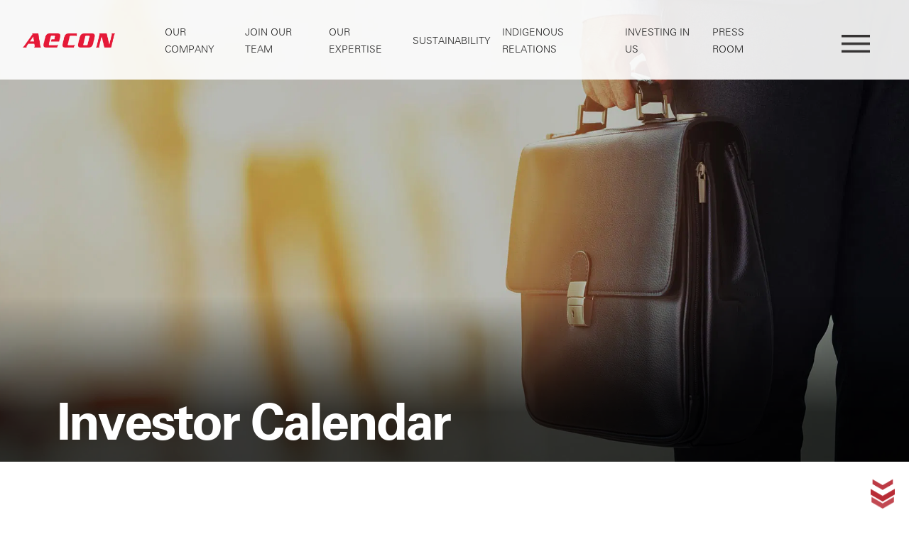

--- FILE ---
content_type: text/html; charset=utf-8
request_url: https://www.aecon.com/investing/investor-calendar/2022/06/07/investor-calendar/annual-general-meeting-(virtual)
body_size: 12823
content:


<!DOCTYPE html>
<html lang="en">
<head><title>
	Annual General Meeting (Virtual)
</title><meta charset="utf-8" /><meta http-equiv="X-UA-Compatible" content="IE=edge" /><meta name="viewport" content="width=device-width, initial-scale=1" /><link rel="stylesheet" href="//hello.myfonts.net/count/39d17b" /><link rel="shortcut icon" href="/favicon.ico" type="image/x-icon" /><link rel="icon" href="/favicon.ico" type="image/x-icon" />
    <!-- Google Tag Manager -->
    <script>(function (w, d, s, l, i) {
            w[l] = w[l] || []; w[l].push({
                'gtm.start':
                    new Date().getTime(), event: 'gtm.js'
            }); var f = d.getElementsByTagName(s)[0],
                j = d.createElement(s), dl = l != 'dataLayer' ? '&l=' + l : ''; j.async = true; j.src =
                    'https://www.googletagmanager.com/gtm.js?id=' + i + dl; f.parentNode.insertBefore(j, f);
        })(window, document, 'script', 'dataLayer', 'GTM-KSLJT5J');</script>
    <!-- End Google Tag Manager -->

    
        <link rel="stylesheet" type="text/css" href="/Sitefinity/WebsiteTemplates/AECON/App_Themes/AECON/CSS/layouts.min.css?v=1.2" />
        <link rel="stylesheet" type="text/css" href="/Sitefinity/WebsiteTemplates/AECON/App_Themes/AECON/JS/Libraries/BxSlider/jquery.bxslider.min.css?v=1.5" />
        
    <meta property="og:title" content="Annual General Meeting (Virtual)" /><meta property="og:description" content="Audio WebcastNotice of Meeting&#160;ProxyManagement Information CircularAnnual Report&#160;" /><meta property="og:type" content="website" /><meta property="og:url" content="https://www.aecon.com/investing/investor-calendar/details/2022/06/07/investor-calendar/annual-general-meeting-(virtual)" /><meta property="og:site_name" content="AECON - Aecon Group Inc." /><meta name="Generator" content="Sitefinity 15.3.8521.0 DX" /><link rel="canonical" href="https://www.aecon.com/investing/investor-calendar/details/2022/06/07/investor-calendar/annual-general-meeting-(virtual)" /><meta name="viewport" content="width=device-width, initial-scale=1.0" /><script type="text/javascript">
	(function() {var _rdDeviceWidth = (window.innerWidth > 0) ? window.innerWidth : screen.width;var _rdDeviceHeight = (window.innerHeight > 0) ? window.innerHeight : screen.height;var _rdOrientation = (window.width > window.height) ? 'landscape' : 'portrait';})();
</script><link href="/Telerik.Web.UI.WebResource.axd?d=PMrIT5dOWaVYIcpFWUE4nBmfYw4aG_B61gcWaDj8ZvCdxZ4i_wbWssXt_RkjiyXdt23QRqfqAEQ7dU4L_eXmO3PduNfolxCvog00rFefhWi64HUN8pmVQkLeN5wZ_8Uk0&amp;t=638840904724991631&amp;compress=0&amp;_TSM_CombinedScripts_=%3b%3bTelerik.Sitefinity.Resources%2c+Version%3d15.3.8521.0%2c+Culture%3dneutral%2c+PublicKeyToken%3db28c218413bdf563%3aen%3a1fc51117-d88a-4795-9f21-8dace5cead05%3a7a90d6a" type="text/css" rel="stylesheet" /><link href="/Sitefinity/Public/ResponsiveDesign/layout_transformations.css?pageDataId=033170c8-6970-4b48-bf66-020c342386d7&amp;pageSiteNode=5590145A-5B46-4776-8110-13E7D9B9A5D2/401509fc-26c7-4241-bb34-2a3153c545d7/SitefinitySiteMap&amp;culture=en" type="text/css" rel="stylesheet" /><link href="/Sitefinity/WebsiteTemplates/AECON/App_Themes/AECON/global/styles.min.css?v=639009704104625748" type="text/css" rel="stylesheet" /></head>
<body id="aecon_body">
    <!-- Google Tag Manager (noscript) -->
    <noscript>
        <iframe title="google tag manager" src="https://www.googletagmanager.com/ns.html?id=GTM-KSLJT5J"
            height="0" width="0" style="display: none; visibility: hidden"></iframe>
    </noscript>
    <!-- End Google Tag Manager (noscript) -->
    <form method="post" action="./annual-general-meeting-(virtual)" id="aspnetForm">
<div class="aspNetHidden">
<input type="hidden" name="ctl08_TSM" id="ctl08_TSM" value="" />
<input type="hidden" name="ctl09_TSSM" id="ctl09_TSSM" value="" />
<input type="hidden" name="__EVENTTARGET" id="__EVENTTARGET" value="" />
<input type="hidden" name="__EVENTARGUMENT" id="__EVENTARGUMENT" value="" />
<input type="hidden" name="__VIEWSTATE" id="__VIEWSTATE" value="cXJZCuBkC6vzbkgHzYA3oAhhBpn6PfUZl5ikwb0XGfesKX0QHDPVU+LtpKErtBlQD3oOlhR/znGNVtYSyG/i6t6f3yJu7Sn5q92EgawsLpHs3vA2YFU+8byfZ3PcgxmvnFU/sM0XKSEgdBUMoOV7IF8zPYnamcubVt8ctD+2eWEE7K0VT34xF3iuFRUHbWH4cpzaVYpeirwjWH2AyPYAQkyaUG13MuAqNV9tfG2vxvjhzy+MDjMJXSm+sVcZd+kFqzSgCzfTv/U5M/DquIEEn8rNZ1hBo+HsZBlkypw9vBfAGD1eQHF3ek44/tQIsv9z" />
</div>

<script type="text/javascript">
//<![CDATA[
var theForm = document.forms['aspnetForm'];
if (!theForm) {
    theForm = document.aspnetForm;
}
function __doPostBack(eventTarget, eventArgument) {
    if (!theForm.onsubmit || (theForm.onsubmit() != false)) {
        theForm.__EVENTTARGET.value = eventTarget;
        theForm.__EVENTARGUMENT.value = eventArgument;
        theForm.submit();
    }
}
//]]>
</script>


<script src="/WebResource.axd?d=pynGkmcFUV13He1Qd6_TZGZ8VIeAW1EBmBIKh0wtTcaDbQzEmJcc7FO3OYgi46hyLn2Hc4ysH8GEpdl5bZXHFA2&amp;t=638901382312636832" type="text/javascript"></script>


<script type="text/javascript">
//<![CDATA[
var __cultureInfo = {"name":"en","numberFormat":{"CurrencyDecimalDigits":2,"CurrencyDecimalSeparator":".","IsReadOnly":true,"CurrencyGroupSizes":[3],"NumberGroupSizes":[3],"PercentGroupSizes":[3],"CurrencyGroupSeparator":",","CurrencySymbol":"$","NaNSymbol":"NaN","CurrencyNegativePattern":0,"NumberNegativePattern":1,"PercentPositivePattern":1,"PercentNegativePattern":1,"NegativeInfinitySymbol":"-∞","NegativeSign":"-","NumberDecimalDigits":2,"NumberDecimalSeparator":".","NumberGroupSeparator":",","CurrencyPositivePattern":0,"PositiveInfinitySymbol":"∞","PositiveSign":"+","PercentDecimalDigits":2,"PercentDecimalSeparator":".","PercentGroupSeparator":",","PercentSymbol":"%","PerMilleSymbol":"‰","NativeDigits":["0","1","2","3","4","5","6","7","8","9"],"DigitSubstitution":1},"dateTimeFormat":{"AMDesignator":"AM","Calendar":{"MinSupportedDateTime":"\/Date(-62135578800000)\/","MaxSupportedDateTime":"\/Date(253402300799999)\/","AlgorithmType":1,"CalendarType":1,"Eras":[1],"TwoDigitYearMax":2049,"IsReadOnly":true},"DateSeparator":"/","FirstDayOfWeek":0,"CalendarWeekRule":0,"FullDateTimePattern":"dddd, MMMM d, yyyy h:mm:ss tt","LongDatePattern":"dddd, MMMM d, yyyy","LongTimePattern":"h:mm:ss tt","MonthDayPattern":"MMMM d","PMDesignator":"PM","RFC1123Pattern":"ddd, dd MMM yyyy HH\u0027:\u0027mm\u0027:\u0027ss \u0027GMT\u0027","ShortDatePattern":"M/d/yyyy","ShortTimePattern":"h:mm tt","SortableDateTimePattern":"yyyy\u0027-\u0027MM\u0027-\u0027dd\u0027T\u0027HH\u0027:\u0027mm\u0027:\u0027ss","TimeSeparator":":","UniversalSortableDateTimePattern":"yyyy\u0027-\u0027MM\u0027-\u0027dd HH\u0027:\u0027mm\u0027:\u0027ss\u0027Z\u0027","YearMonthPattern":"MMMM yyyy","AbbreviatedDayNames":["Sun","Mon","Tue","Wed","Thu","Fri","Sat"],"ShortestDayNames":["Su","Mo","Tu","We","Th","Fr","Sa"],"DayNames":["Sunday","Monday","Tuesday","Wednesday","Thursday","Friday","Saturday"],"AbbreviatedMonthNames":["Jan","Feb","Mar","Apr","May","Jun","Jul","Aug","Sep","Oct","Nov","Dec",""],"MonthNames":["January","February","March","April","May","June","July","August","September","October","November","December",""],"IsReadOnly":true,"NativeCalendarName":"Gregorian Calendar","AbbreviatedMonthGenitiveNames":["Jan","Feb","Mar","Apr","May","Jun","Jul","Aug","Sep","Oct","Nov","Dec",""],"MonthGenitiveNames":["January","February","March","April","May","June","July","August","September","October","November","December",""]},"eras":[1,"A.D.",null,0]};//]]>
</script>

<script src="/Telerik.Web.UI.WebResource.axd?_TSM_HiddenField_=ctl08_TSM&amp;compress=0&amp;_TSM_CombinedScripts_=%3b%3bSystem.Web.Extensions%2c+Version%3d4.0.0.0%2c+Culture%3dneutral%2c+PublicKeyToken%3d31bf3856ad364e35%3aen%3af8efdcae-fc88-4697-a128-23b7f470d078%3aea597d4b%3ab25378d2" type="text/javascript"></script>
<script src="/ScriptResource.axd?d=xioHhidMnoH8GGW0PVBvngL9oJI98KKi1njTFkOOG_t8Xofba_7ZtqfNjpNUq539wbRGO6ctMDgxxJblc96LCeNDP1hLc1hfluE7mZia0Mwaxuhf8MAZd7llgu0rnl_uJnZ5u6Yky6cQhTgLR90dBbznieor79CnQFWHB04_7LUOXrmJp6ty_kR_L2BCISJY0&amp;t=ffffffffb91febc1" type="text/javascript"></script>
<script src="/Telerik.Web.UI.WebResource.axd?_TSM_HiddenField_=ctl08_TSM&amp;compress=0&amp;_TSM_CombinedScripts_=%3b%3bTelerik.Sitefinity.Resources%3aen%3a1fc51117-d88a-4795-9f21-8dace5cead05%3a310a35a4" type="text/javascript"></script>
<script src="/Frontend-Assembly/Telerik.Sitefinity.Frontend.Navigation/Mvc/Scripts/Navigation.min.js?v=LTEzMzYwMDAyNDU%3d" type="text/javascript"></script>
<script src="/Frontend-Assembly/Telerik.Sitefinity.Frontend.Search/Mvc/Scripts/jquery/jquery-ui.min.js?v=LTE3NzM0NzEwNjY%3d" type="text/javascript"></script>
<script src="/Frontend-Assembly/Telerik.Sitefinity.Frontend.Search/Mvc/Scripts/SearchBox/Search-box.min.js?v=LTEzMzYwMDAyNDU%3d" type="text/javascript"></script>
<script src="/Sitefinity/WebsiteTemplates/AECON/App_Themes/AECON/JS/languagelinks.js?v=1.3" type="text/javascript"></script>
<div class="aspNetHidden">

	<input type="hidden" name="__VIEWSTATEGENERATOR" id="__VIEWSTATEGENERATOR" value="25ECFE5D" />
</div><script type="text/javascript">
//<![CDATA[
Sys.WebForms.PageRequestManager._initialize('ctl00$ctl08', 'aspnetForm', [], [], [], 90, 'ctl00');
//]]>
</script>
<input type="hidden" name="ctl00$ctl08" id="ctl08" />
<script type="text/javascript">
//<![CDATA[
Sys.Application.setServerId("ctl08", "ctl00$ctl08");
Sys.Application._enableHistoryInScriptManager();
//]]>
</script>

        
        
        <header>
            <a href="#maincontent" class="aoda-only">Skip to main content</a>
            <div class="header-wrp">
                <div class="header-links-wrp">
                    <div class="header-inner-wrp opaque">
                        <div class="bar-left">
                            

<div class="logo-wrp" >
    <div class="sfContentBlock sf-Long-text" ><a href="/" class="logo">AECON</a></div>
</div>



                            <nav class="nav-header-links">
                                






<div>
    <ul id='navbar-1' class="level-1">
        <li>
            <a href="/our-company" class="has-child-nav">Our Company</a>
            <div class="nav-dropdown-wrp __hidden">
                <ul class="nav-group level-2">
                                <li>
                <a href="/our-company/leadership" target="_self">Leadership</a>
                <ul class="nav-group level-3">
                                <li class="">
                <a href="/our-company/leadership/board-directors" target="_self">Board of Directors</a>
            </li>
            <li class="">
                <a href="/our-company/leadership/executive-committee" target="_self">Executive Committee</a>
            </li>
            <li class="">
                <a href="/our-company/leadership/executive-management-team" target="_self">Executive Management Team</a>
            </li>

                </ul>
            </li>
            <li>
                <a href="/our-company/our-heritage" target="_self">Our Heritage</a>
                <ul class="nav-group level-3">
                                <li class="">
                <a href="/our-company/our-heritage/history" target="_self">History</a>
            </li>

                </ul>
            </li>
            <li class="">
                <a href="/our-company/aeconinquebec" target="_self">Aecon in Qu&#233;bec&#160;</a>
            </li>
            <li class="">
                <a href="/our-company/aecon-cares" target="_self">Aecon Cares</a>
            </li>
            <li class="">
                <a href="/our-company/safety" target="_self">Safety at Aecon</a>
            </li>

                </ul>
            </div>
        </li>
        <li>
            <a href="/join-our-team" class="has-child-nav">Join Our Team</a>
            <div class="nav-dropdown-wrp __hidden">
                <ul class="nav-group level-2">
                                <li>
                <a href="/join-our-team/careers" target="_self">Careers</a>
                <ul class="nav-group level-3">
                                <li class="">
                <a href="/join-our-team/careers/view-all-jobs" target="_self">View All Jobs</a>
            </li>
            <li class="">
                <a href="/join-our-team/careers/view-all-jobs-us" target="_self">View All U.S. Jobs</a>
            </li>

                </ul>
            </li>
            <li>
                <a href="/join-our-team/our-people-and-culture" target="_self">Our People and Culture</a>
                <ul class="nav-group level-3">
                                <li class="">
                <a href="/join-our-team/our-people-and-culture/BYB" target="_self">Benefits at Aecon</a>
            </li>

                </ul>
            </li>
            <li>
                <a href="/join-our-team/recruitment-events" target="_self">Recruitment Events</a>
                <ul class="nav-group level-3">
                                <li class="">
                <a href="/join-our-team/recruitment-events/upcoming-events" target="_self">Upcoming Events</a>
            </li>

                </ul>
            </li>
            <li>
                <a href="/join-our-team/diversity-programs" target="_self">Training Programs</a>
                <ul class="nav-group level-3">
                                <li class="">
                <a href="/womenintrades" target="_self">Aecon Women in Trades&#160;</a>
            </li>

                </ul>
            </li>
            <li>
                <a href="/co-op-program" target="_self">Co-op Program</a>
                <ul class="nav-group level-3">
                                <li class="">
                <a href="/co-op-program/estimating-bursary" target="_self">Estimating Bursary</a>
            </li>

                </ul>
            </li>

                </ul>
            </div>
        </li>
        <li>
            <a href="/our-expertise" class="has-child-nav">Our Expertise</a>
            <div class="nav-dropdown-wrp __hidden">
                <ul class="nav-group level-2">
                                <li>
                <a href="/our-expertise/construction" target="_self">Construction</a>
                <ul class="nav-group level-3">
                                <li class="">
                <a href="/our-expertise/construction/civil" target="_self">Civil</a>
            </li>
            <li class="">
                <a href="/our-expertise/construction/urban-transportation-systems" target="_self">Urban Transportation Solutions</a>
            </li>
            <li class="">
                <a href="/our-expertise/construction/industrial" target="_self">Industrial</a>
            </li>
            <li class="">
                <a href="/our-expertise/construction/nuclear" target="_self">Nuclear</a>
            </li>
            <li class="">
                <a href="/our-expertise/construction/utilities" target="_self">Utilities</a>
            </li>

                </ul>
            </li>
            <li>
                <a href="/our-expertise/aecon-us" target="_self">Aecon in the U.S.</a>
                <ul class="nav-group level-3">
                                <li class="">
                <a href="/our-expertise/aecon-us/civil" target="_self">U.S. Civil</a>
            </li>
            <li class="">
                <a href="/our-expertise/aecon-us/industrial" target="_self">U.S. Industrial</a>
            </li>
            <li class="">
                <a href="/our-expertise/aecon-us/nuclear" target="_self">U.S. Nuclear</a>
            </li>
            <li class="">
                <a href="/our-expertise/aecon-us/utilities" target="_self">U.S. Utilities</a>
            </li>
            <li class="">
                <a href="/our-expertise/aecon-us/concessions" target="_self">U.S. Concessions</a>
            </li>
            <li class="">
                <a href="/our-expertise/aecon-us/federal-services" target="_self">U.S. Federal Services</a>
            </li>

                </ul>
            </li>
            <li>
                <a href="/our-expertise/concessions" target="_self">Concessions</a>
                <ul class="nav-group level-3">
                                <li class="">
                <a href="/our-expertise/concessions/international" target="_self">International</a>
            </li>

                </ul>
            </li>
            <li class="">
                <a href="/our-expertise/aecon-sustainability-solutions" target="_self">Sustainability Solutions</a>
            </li>
            <li>
                <a href="/our-expertise/our-projects" target="_self">Our Projects</a>
                <ul class="nav-group level-3">
                                <li class="">
                <a href="/our-expertise/our-projects/current-projects" target="_self">Current Projects</a>
            </li>
            <li class="">
                <a href="/our-expertise/our-projects/recent-projects" target="_self">Recent Projects</a>
            </li>
            <li class="">
                <a href="/our-expertise/our-projects/landmark-projects" target="_self">Landmark Projects</a>
            </li>

                </ul>
            </li>
            <li class="">
                <a href="/our-expertise/building-smarter" target="_self">Building Smarter</a>
            </li>

                </ul>
            </div>
        </li>
        <li>
            <a href="/sustainability" class="has-child-nav">Sustainability</a>
            <div class="nav-dropdown-wrp __hidden">
                <ul class="nav-group level-2">
                                <li class="">
                <a href="/our-company/governance" target="_self">Governance</a>
            </li>
            <li class="">
                <a href="/road-to-net-zero" target="_self">Podcast</a>
            </li>
            <li class="">
                <a href="/sustainability/aecon-sustainability-solutions" target="_self">Sustainability Solutions</a>
            </li>

                </ul>
            </div>
        </li>
        <li class=""><a href="/indigenous-relations" target="_self">Indigenous Relations</a></li>
        <li>
            <a href="/investing" class="has-child-nav">Investing In Us</a>
            <div class="nav-dropdown-wrp __hidden">
                <ul class="nav-group level-2">
                                <li>
                <a href="/investing/investor-briefcase" target="_self">Investor Briefcase</a>
                <ul class="nav-group level-3">
                                <li class="">
                <a href="/investing/investor-briefcase/financial-reports" target="_self">Financial Reports</a>
            </li>
            <li class="">
                <a href="/investing/investor-briefcase/analyst-coverage" target="_self">Analyst Coverage</a>
            </li>
            <li class="">
                <a href="/investing/investor-briefcase/quarterly-dividend" target="_self">Quarterly Dividend</a>
            </li>

                </ul>
            </li>
            <li>
                <a href="/investing/investor-calendar" target="_self">Investor Calendar</a>
                <ul class="nav-group level-3">
                                <li class="">
                <a href="/investing/investor-calendar/upcoming-events" target="_self">Upcoming Events</a>
            </li>

                </ul>
            </li>
            <li class="">
                <a href="/investing/investor-presentation" target="_self">Investor Presentation</a>
            </li>
            <li class="">
                <a href="/investing/conference-call-presentation" target="_self">Conference Call Presentation</a>
            </li>

                </ul>
            </div>
        </li>
        <li class=""><a href="/press-room" target="_self">Press Room</a></li>
    </ul>
</div>







                            </nav>
                        </div>
                        <div class="bar-right">
                            <button type="button" class="nav-main-open" aria-expanded="false" aria-label="Open Menu" aria-controls="navinnerwrp">
                                <img src="/Sitefinity/WebsiteTemplates/AECON/App_Themes/AECON/Images/icon-menu.png?v=1" alt="Open Menu" />
                            </button>
                        </div>
                    </div>
                    <div id="navinnerwrp" class="nav-inner-wrp __hidden">
                        <div class="nav-main-wrp">
                            <nav class="nav-main-links bar-left">
                                

<div class="logo-wrp" >
    <div class="sfContentBlock sf-Long-text" ><a href="/" class="logo">AECON</a></div>
</div>
                                
<div class="sf_cols nav-list-wrp">
    <div class="sf_colsOut sf_1col_1_100" style="">
        <div id="Main_Navigation_T5EDB6252022_Col00" class="sf_colsIn sf_1col_1in_100">





<div class="nav-full-wrp">
    <ul>
    <li class="">
        <a href="/our-company" target="_self">Our Company</a>

            <ul>
    <li class="">
        <a href="/our-company/leadership" target="_self">Leadership</a>

            <ul>
    <li class="">
        <a href="/our-company/leadership/board-directors" target="_self">Board of Directors</a>

    </li>
    <li class="">
        <a href="/our-company/leadership/executive-committee" target="_self">Executive Committee</a>

    </li>
    <li class="">
        <a href="/our-company/leadership/executive-management-team" target="_self">Executive Management Team</a>

    </li>
            </ul>
    </li>
    <li class="">
        <a href="/our-company/our-heritage" target="_self">Our Heritage</a>

            <ul>
    <li class="">
        <a href="/our-company/our-heritage/history" target="_self">History</a>

    </li>
            </ul>
    </li>
    <li class="">
        <a href="/our-company/aeconinquebec" target="_self">Aecon in Qu&#233;bec&#160;</a>

    </li>
    <li class="">
        <a href="/our-company/aecon-cares" target="_self">Aecon Cares</a>

    </li>
    <li class="">
        <a href="/our-company/safety" target="_self">Safety at Aecon</a>

    </li>
            </ul>
    </li>
    <li class="">
        <a href="/join-our-team" target="_self">Join Our Team</a>

            <ul>
    <li class="">
        <a href="/join-our-team/careers" target="_self">Careers</a>

            <ul>
    <li class="">
        <a href="/join-our-team/careers/view-all-jobs" target="_self">View All Jobs</a>

    </li>
    <li class="">
        <a href="/join-our-team/careers/view-all-jobs-us" target="_self">View All U.S. Jobs</a>

    </li>
            </ul>
    </li>
    <li class="">
        <a href="/join-our-team/our-people-and-culture" target="_self">Our People and Culture</a>

            <ul>
    <li class="">
        <a href="/join-our-team/our-people-and-culture/BYB" target="_self">Benefits at Aecon</a>

    </li>
            </ul>
    </li>
    <li class="">
        <a href="/join-our-team/recruitment-events" target="_self">Recruitment Events</a>

            <ul>
    <li class="">
        <a href="/join-our-team/recruitment-events/upcoming-events" target="_self">Upcoming Events</a>

    </li>
            </ul>
    </li>
    <li class="">
        <a href="/join-our-team/diversity-programs" target="_self">Training Programs</a>

            <ul>
    <li class="">
        <a href="/womenintrades" target="_self">Aecon Women in Trades&#160;</a>

    </li>
            </ul>
    </li>
    <li class="">
        <a href="/co-op-program" target="_self">Co-op Program</a>

            <ul>
    <li class="">
        <a href="/co-op-program/estimating-bursary" target="_self">Estimating Bursary</a>

    </li>
            </ul>
    </li>
            </ul>
    </li>
    <li class="">
        <a href="/our-expertise" target="_self">Our Expertise</a>

            <ul>
    <li class="">
        <a href="/our-expertise/construction" target="_self">Construction</a>

            <ul>
    <li class="">
        <a href="/our-expertise/construction/civil" target="_self">Civil</a>

    </li>
    <li class="">
        <a href="/our-expertise/construction/urban-transportation-systems" target="_self">Urban Transportation Solutions</a>

    </li>
    <li class="">
        <a href="/our-expertise/construction/industrial" target="_self">Industrial</a>

    </li>
    <li class="">
        <a href="/our-expertise/construction/nuclear" target="_self">Nuclear</a>

    </li>
    <li class="">
        <a href="/our-expertise/construction/utilities" target="_self">Utilities</a>

    </li>
            </ul>
    </li>
    <li class="">
        <a href="/our-expertise/aecon-us" target="_self">Aecon in the U.S.</a>

            <ul>
    <li class="">
        <a href="/our-expertise/aecon-us/civil" target="_self">U.S. Civil</a>

    </li>
    <li class="">
        <a href="/our-expertise/aecon-us/industrial" target="_self">U.S. Industrial</a>

    </li>
    <li class="">
        <a href="/our-expertise/aecon-us/nuclear" target="_self">U.S. Nuclear</a>

    </li>
    <li class="">
        <a href="/our-expertise/aecon-us/utilities" target="_self">U.S. Utilities</a>

    </li>
    <li class="">
        <a href="/our-expertise/aecon-us/concessions" target="_self">U.S. Concessions</a>

    </li>
    <li class="">
        <a href="/our-expertise/aecon-us/federal-services" target="_self">U.S. Federal Services</a>

    </li>
            </ul>
    </li>
    <li class="">
        <a href="/our-expertise/concessions" target="_self">Concessions</a>

            <ul>
    <li class="">
        <a href="/our-expertise/concessions/international" target="_self">International</a>

    </li>
            </ul>
    </li>
    <li class="">
        <a href="/our-expertise/aecon-sustainability-solutions" target="_self">Sustainability Solutions</a>

    </li>
    <li class="">
        <a href="/our-expertise/our-projects" target="_self">Our Projects</a>

            <ul>
    <li class="">
        <a href="/our-expertise/our-projects/current-projects" target="_self">Current Projects</a>

    </li>
    <li class="">
        <a href="/our-expertise/our-projects/recent-projects" target="_self">Recent Projects</a>

    </li>
    <li class="">
        <a href="/our-expertise/our-projects/landmark-projects" target="_self">Landmark Projects</a>

    </li>
            </ul>
    </li>
    <li class="">
        <a href="/our-expertise/building-smarter" target="_self">Building Smarter</a>

    </li>
            </ul>
    </li>
    <li class="">
        <a href="/sustainability" target="_self">Sustainability</a>

            <ul>
    <li class="">
        <a href="/our-company/governance" target="_self">Governance</a>

    </li>
    <li class="">
        <a href="/road-to-net-zero" target="_self">Podcast</a>

    </li>
    <li class="">
        <a href="/sustainability/aecon-sustainability-solutions" target="_self">Sustainability Solutions</a>

    </li>
            </ul>
    </li>
    <li class="">
        <a href="/indigenous-relations" target="_self">Indigenous Relations</a>

    </li>
    <li class="active">
        <a href="/investing" target="_self">Investing In Us</a>

            <ul>
    <li class="">
        <a href="/investing/investor-briefcase" target="_self">Investor Briefcase</a>

            <ul>
    <li class="">
        <a href="/investing/investor-briefcase/financial-reports" target="_self">Financial Reports</a>

    </li>
    <li class="">
        <a href="/investing/investor-briefcase/analyst-coverage" target="_self">Analyst Coverage</a>

    </li>
    <li class="">
        <a href="/investing/investor-briefcase/quarterly-dividend" target="_self">Quarterly Dividend</a>

    </li>
            </ul>
    </li>
    <li class="active">
        <a href="/investing/investor-calendar" target="_self">Investor Calendar</a>

            <ul>
    <li class="">
        <a href="/investing/investor-calendar/upcoming-events" target="_self">Upcoming Events</a>

    </li>
            </ul>
    </li>
    <li class="">
        <a href="/investing/investor-presentation" target="_self">Investor Presentation</a>

    </li>
    <li class="">
        <a href="/investing/conference-call-presentation" target="_self">Conference Call Presentation</a>

    </li>
            </ul>
    </li>
    <li class="">
        <a href="/press-room" target="_self">Press Room</a>

    </li>
    <li class="">
        <a href="/resources" target="_self">Resources</a>

            <ul>
    <li class="">
        <a href="/resources/policies" target="_self">Policies</a>

    </li>
    <li class="">
        <a href="/resources/governance-matters" target="_self">Governance Matters</a>

    </li>
    <li class="">
        <a href="/resources/marketing" target="_self">Marketing</a>

    </li>
    <li class="">
        <a href="/resources/subcontractors-suppliers" target="_self">Subcontractors &amp; Suppliers</a>

    </li>
            </ul>
    </li>
    <li class="">
        <a href="/contact-us" target="_self">Contact Us</a>

    </li>
    </ul>
</div>




<div class="sf_cols nav-bottom-wrp">
    <div class="sf_colsOut sf_2cols_1_50 inner-nav-links" style="width: 50%;">
        <div id="Main_Navigation_T5EDB6252016_Col00" class="sf_colsIn sf_2cols_1in_50" style="margin: 0px;">

<link href="/Frontend-Assembly/Telerik.Sitefinity.Frontend.Search/assets/dist/css/sf-search-box.min.css" rel="stylesheet" type="text/css" />



<div class="search-box-wrp">
<label for="c2c1d0fa-6557-487d-a6d8-ebf255eb39e6" class="aoda-only">Search input</label>
<input type="text" id="c2c1d0fa-6557-487d-a6d8-ebf255eb39e6" value="" />
<button type="button" class="btn-search" id="751e2c65-a88b-4c93-85c1-1681107b131f" ><span class="btn-text">Search</span><span class="aoda-only"></span></button>

<input type="hidden" data-sf-role="resultsUrl" value="/search" />
<input type="hidden" data-sf-role="indexCatalogue" value="all-site-content---live" />
<input type="hidden" data-sf-role="wordsMode" value="AllWords" />
<input type="hidden" data-sf-role="disableSuggestions" value='true' />
<input type="hidden" data-sf-role="minSuggestionLength" value="3" />
<input type="hidden" data-sf-role="suggestionFields" value="Title,Content" />
<input type="hidden" data-sf-role="language" value="en" />
<input type="hidden" data-sf-role="suggestionsRoute" value="/restapi/search/suggestions" />
<input type="hidden" data-sf-role="searchTextBoxId" value='#c2c1d0fa-6557-487d-a6d8-ebf255eb39e6' />
<input type="hidden" data-sf-role="searchButtonId" value='#751e2c65-a88b-4c93-85c1-1681107b131f' />
</div>






<div class="language-picker-wrp">
            <a href="/" data-language-link="en" class="selected">EN</a>
            <a href="/" data-language-link="fr" class="">FR</a>
</div>




            
        </div>
    </div>
    <div class="sf_colsOut sf_2cols_2_50 social-links" style="width: 50%;">
        <div id="Main_Navigation_T5EDB6252016_Col01" class="sf_colsIn sf_2cols_2in_50" style="margin: 0px;">
<div >
    <div class="sfContentBlock sf-Long-text" ><a href="https://twitter.com/AeconGroupInc" class="twitter" target="_blank">Twitter</a>&nbsp;<a href="https://www.linkedin.com/company/aecon/" class="linked-in" target="_blank">LinkedIn</a>&nbsp;
<a href="https://www.instagram.com/aecongroupinc/" class="instagram" target="_blank">Instagram</a>&nbsp;<a href="https://www.facebook.com/AeconGroupInc" class="facebook" target="_blank">Facebook</a></div>
</div>            
        </div>
    </div>
</div>
            
        </div>
    </div>
</div>
                            </nav>
                            <div class="bar-right">
                                <button type="button" class="nav-main-close" aria-label="Close Menu" aria-expanded="true" aria-controls="navinnerwrp">
                                    <img src="/Sitefinity/WebsiteTemplates/AECON/App_Themes/AECON/Images/icon-close.png?v=1" alt="Close Menu" />
                                </button>
                            </div>
                        </div>
                    </div>
                </div>
            </div>
            <div class="header-banner-wrp">
                
<div class="sf_cols">
    <div class="sf_colsOut sf_1col_1_100">
        <div id="Banner_Content_C027_Col00" class="sf_colsIn sf_1col_1in_100 fullwidth-content-wrp" data-placeholder-label="Full Width Content"><div class="sf_cols">
    <div class="sf_colsOut sf_1col_1_100">
        <div id="Banner_Content_C028_Col00" class="sf_colsIn sf_1col_1in_100 home-slider-wrp" data-placeholder-label="Add Slides Here"><div class="home-slide-wrp">
    <div class="sf_cols content-container">
        <div class="sf_colsOut sf_1col_1_100 widget-wrp" data-placeholder-label="Add Image Overlay Widget Here">
            <div id="Banner_Content_C029_Col00" class="sf_colsIn sf_1col_1in_100">

        <img loading="lazy" src="https://aeconcom.b-cdn.net/images/default-source/investing-in-us/banner-briefcase-istock-656622508.jpg?sfvrsn=8a54e3cd_4" title="banner-briefcase-iStock-656622508" alt="Breifcase Banner with Hand "
         
          />

            </div>
        </div>
        <div class="gradient"></div>
        
        <div class="sf_colsOut sf_1col_1_100 text-wrp" data-placeholder-label="Add Text Content Here ">
            <div id="Banner_Content_C029_Col01" class="sf_colsIn sf_1col_1in_100">
<div >
    <div class="sfContentBlock sf-Long-text" >Investor Calendar</div>
</div>
            </div>
        </div>
    </div>
</div>

        </div>
        <div class="homepage-rotator-controls-wrp">
            <div class="homepage-rotator-auto"></div>
            <div class="homepage-rotator-pager"></div>
        </div>
    </div>
            <div class="scroll-container">
            <div class="chevron"></div>
            <div class="chevron"></div>
            <div class="chevron"></div>
        </div>
</div>

        </div>
    </div>
</div>
            </div>
        </header>
        <main id="maincontent">
            <div class="main-content-wrp">
                



<div class="events-details-wrp" >
    <div class="content-wrp">
        <div class="share-wrp">
            <div class="share-btn">Share</div>
            <ul class="social-links">
                <li class="shareOnTwitter">
                    <a href="https://twitter.com/home?status=https://www.aecon.com/investing/investor-calendar/2022/06/07/investor-calendar/annual-general-meeting-(virtual)" class="twitter" target="_blank" title="Tweet this"><span class="aoda-only">Tweet this</span></a>
                </li>
                <li class="shareOnFacebook">
                    <a href="https://www.facebook.com/sharer/sharer.php?u=https://www.aecon.com/investing/investor-calendar/2022/06/07/investor-calendar/annual-general-meeting-(virtual)" class="facebook" target="_blank" title="Share on Facebook"><span class="aoda-only">Share on Facebook</span></a>
                </li>
                <li class="shareOnLinkedin">
                    <a href="https://www.linkedin.com/shareArticle?mini=true&amp;url=https://www.aecon.com/investing/investor-calendar/2022/06/07/investor-calendar/annual-general-meeting-(virtual)" class="linkedin" target="_blank" title="Share on LinkedIn"><span class="aoda-only">Share on LinkedIn</span></a>
                </li>
            </ul>
        </div>
        <h1>
            <span >Annual General Meeting (Virtual)</span>
        </h1>
        <div class="category-wrp">


Investor Calendar        </div>
    <div class="date-wrp">


                <time>June 7, 2022</time>
    </div>
                
            <div class="content-padded-wrapper __tb_only">
                <div class="sf-Long-text" ><p><span lang="EN-CA"><a href="https://apps.computershare.com/MeetingsShareholderWeb/Home?Code=M4GH27A" data-sf-ec-immutable="">Audio Webcast</a></span></p><p><span lang="EN-CA"><a href="https://aeconcom.b-cdn.net/docs/default-source/investor-briefcase/mic-2022---notice-(english).pdf?sfvrsn=f1fd882_5">Notice of Meeting</a>&nbsp;</span></p><p><span lang="EN-CA"><a href="https://aeconcom.b-cdn.net/docs/default-source/investor-briefcase/aioq_sedar_proxy_english.pdf?sfvrsn=31b7f3a4_3">Proxy</a></span></p><p><span lang="EN-CA"><a href="https://aeconcom.b-cdn.net/docs/default-source/investor-briefcase/aecon---2022-circular---final-79d4520d-cb5e-40d0-bac4-13e7a93fc9bb.pdf?sfvrsn=de17b68e_3">Management Information Circular</a></span></p><p><span lang="EN-CA"><a href="/docs/default-source/investor-briefcase/2021-annual-report.pdf?sfvrsn=b4341c61_0" data-sf-ec-immutable="">Annual Report&nbsp;</a></span><span lang="EN-CA"></span><span lang="EN-CA"></span><span lang="EN-CA"></span></p></div>
            </div>
        <div class="sf_cols">
            <div class="sf_colsOut sf_2cols_1_50">
                <div class="sf_colsIn sf_2cols_1in_50">
                        <span class="title-standard">Add to calendar</span>
                        <ul class="calendar-options-wrp">
                            <li><a href="/Sitefinity/Public/Services/ICalanderService/file.ics/?id=0b54544a-f77d-4a7b-ac5f-7483d97444f6&amp;provider=&amp;uiculture=en" target="_blank">Outlook</a></li>
                            <li><a href="/Sitefinity/Public/Services/ICalanderService/file.ics/?id=0b54544a-f77d-4a7b-ac5f-7483d97444f6&amp;provider=&amp;uiculture=en" target="_blank">iCal</a></li>
                            <li><a href="http://www.google.com/calendar/event?action=TEMPLATE&amp;text=Annual+General+Meeting+(Virtual)&amp;dates=20220607/20220608&amp;location=&amp;sprop=website:https://www.aecon.com&amp;sprop=name:Annual+General+Meeting+(Virtual)&amp;details=Audio+WebcastNotice+of+Meeting%c2%a0ProxyManagement+Information+CircularAnnual+Report%c2%a0&amp;recur=" target="_blank">Google</a></li>
                        </ul>
                </div>
            </div>
            <div class="sf_colsOut sf_2cols_2_50">
                <div class="sf_colsIn sf_2cols_2in_50">
                    <div class="evt-contact-info">





                    </div>

                </div>
            </div>
        </div>
    </div>
</div>
<div >
    <div class="sfContentBlock sf-Long-text" ><span class="hs-standard-grey"><strong>Past Events</strong></span></div>
</div>


<div class="events-details-wrp" >
    <div class="content-wrp">
        <div class="share-wrp">
            <div class="share-btn">Share</div>
            <ul class="social-links">
                <li class="shareOnTwitter">
                    <a href="https://twitter.com/home?status=https://www.aecon.com/investing/investor-calendar/2022/06/07/investor-calendar/annual-general-meeting-(virtual)" class="twitter" target="_blank" title="Tweet this"><span class="aoda-only">Tweet this</span></a>
                </li>
                <li class="shareOnFacebook">
                    <a href="https://www.facebook.com/sharer/sharer.php?u=https://www.aecon.com/investing/investor-calendar/2022/06/07/investor-calendar/annual-general-meeting-(virtual)" class="facebook" target="_blank" title="Share on Facebook"><span class="aoda-only">Share on Facebook</span></a>
                </li>
                <li class="shareOnLinkedin">
                    <a href="https://www.linkedin.com/shareArticle?mini=true&amp;url=https://www.aecon.com/investing/investor-calendar/2022/06/07/investor-calendar/annual-general-meeting-(virtual)" class="linkedin" target="_blank" title="Share on LinkedIn"><span class="aoda-only">Share on LinkedIn</span></a>
                </li>
            </ul>
        </div>
        <h1>
            <span >Annual General Meeting (Virtual)</span>
        </h1>
        <div class="category-wrp">


Investor Calendar        </div>
    <div class="date-wrp">


                <time>June 7, 2022</time>
    </div>
                
            <div class="content-padded-wrapper __tb_only">
                <div class="sf-Long-text" ><p><span lang="EN-CA"><a href="https://apps.computershare.com/MeetingsShareholderWeb/Home?Code=M4GH27A" data-sf-ec-immutable="">Audio Webcast</a></span></p><p><span lang="EN-CA"><a href="https://aeconcom.b-cdn.net/docs/default-source/investor-briefcase/mic-2022---notice-(english).pdf?sfvrsn=f1fd882_5">Notice of Meeting</a>&nbsp;</span></p><p><span lang="EN-CA"><a href="https://aeconcom.b-cdn.net/docs/default-source/investor-briefcase/aioq_sedar_proxy_english.pdf?sfvrsn=31b7f3a4_3">Proxy</a></span></p><p><span lang="EN-CA"><a href="https://aeconcom.b-cdn.net/docs/default-source/investor-briefcase/aecon---2022-circular---final-79d4520d-cb5e-40d0-bac4-13e7a93fc9bb.pdf?sfvrsn=de17b68e_3">Management Information Circular</a></span></p><p><span lang="EN-CA"><a href="/docs/default-source/investor-briefcase/2021-annual-report.pdf?sfvrsn=b4341c61_0" data-sf-ec-immutable="">Annual Report&nbsp;</a></span><span lang="EN-CA"></span><span lang="EN-CA"></span><span lang="EN-CA"></span></p></div>
            </div>
        <div class="sf_cols">
            <div class="sf_colsOut sf_2cols_1_50">
                <div class="sf_colsIn sf_2cols_1in_50">
                        <span class="title-standard">Add to calendar</span>
                        <ul class="calendar-options-wrp">
                            <li><a href="/Sitefinity/Public/Services/ICalanderService/file.ics/?id=0b54544a-f77d-4a7b-ac5f-7483d97444f6&amp;provider=&amp;uiculture=en" target="_blank">Outlook</a></li>
                            <li><a href="/Sitefinity/Public/Services/ICalanderService/file.ics/?id=0b54544a-f77d-4a7b-ac5f-7483d97444f6&amp;provider=&amp;uiculture=en" target="_blank">iCal</a></li>
                            <li><a href="http://www.google.com/calendar/event?action=TEMPLATE&amp;text=Annual+General+Meeting+(Virtual)&amp;dates=20220607/20220608&amp;location=&amp;sprop=website:https://www.aecon.com&amp;sprop=name:Annual+General+Meeting+(Virtual)&amp;details=Audio+WebcastNotice+of+Meeting%c2%a0ProxyManagement+Information+CircularAnnual+Report%c2%a0&amp;recur=" target="_blank">Google</a></li>
                        </ul>
                </div>
            </div>
            <div class="sf_colsOut sf_2cols_2_50">
                <div class="sf_colsIn sf_2cols_2in_50">
                    <div class="evt-contact-info">





                    </div>

                </div>
            </div>
        </div>
    </div>
</div>
            </div>
        </main>
        <footer>
            <div class="footer-top-wrp">
                <div class="content-wrp">
                    

<div class="logo-wrp" >
    <div class="sfContentBlock sf-Long-text" ><a href="/" class="logo">AECON</a></div>
</div>
                    






<div class="footer-nav-wrp">
    <ul id='navbar-2'>
        <li class=""><a href="/our-company" target="_self">Our Company</a></li>
        <li class=""><a href="/join-our-team" target="_self">Join Our Team</a></li>
        <li class=""><a href="/our-expertise" target="_self">Our Expertise</a></li>
        <li class=""><a href="/our-expertise/our-projects" target="_self">Our Projects</a></li>
        <li class=""><a href="/sustainability" target="_self">Sustainability</a></li>
        <li class="active"><a href="/investing" target="_self">Investing In Us</a></li>
        <li class=""><a href="/press-room" target="_self">Press Room</a></li>
        <li class=""><a href="/contact-us" target="_self">Contact Us</a></li>
    </ul>
</div>






<div class='sfContentBlock  social-links'><a href="https://twitter.com/AeconGroupInc" class="twitter" target="_blank">Twitter</a>&nbsp;<a href="https://www.linkedin.com/company/aecon/" class="linked-in" target="_blank">LinkedIn</a>&nbsp;<a href="https://www.instagram.com/aecongroupinc/" class="instagram" target="_blank">Instagram</a>&nbsp;<a href="https://www.facebook.com/AeconGroupInc" class="facebook" target="_blank">Facebook</a>

</div>
                </div>
            </div>
            <div class="footer-bottom-wrp">
                <div class="content-wrp">
                    
<div class="sf_cols ">
    <div class="sf_colsOut sf_2cols_1_25" style="width: 20%;">
        <div id="Footer_Bottom_T5EDB6252003_Col00" class="sf_colsIn sf_2cols_1in_25"><div class='sfContentBlock'>Copyright © 2026

</div>
            
        </div>
    </div>
    <div class="sf_colsOut sf_2cols_2_75 footer-nav-lang-wrp" style="width: 80%;">
        <div id="Footer_Bottom_T5EDB6252003_Col01" class="sf_colsIn sf_2cols_2in_75">





<div>
    <ul id='navbar-3'>
        <li class=""><a href="/privacy-policy" target="_self">Privacy Policy</a></li>
        <li class=""><a href="/legal-notice" target="_self">Legal Notice</a></li>
        <li class=""><a href="/docs/default-source/resources-(pdfs)/policies/accessibility---statement-of-organizational-commitment/accessibility---english.pdf" target="_self">Accessibility Statement</a></li>
    </ul>
</div>









<div class="language-picker-wrp">
            <a href="/" data-language-link="en" class="selected">EN</a>
            <a href="/" data-language-link="fr" class="">FR</a>
</div>




        
        </div>
    </div>
</div>
                </div>
            </div>
        </footer>
        <div id="page-ribbon-container"></div>
    <input data-sf-role='en' type='hidden' value='https://www.aecon.com/investing/investor-calendar/2022/06/07/investor-calendar/annual-general-meeting-(virtual)'><input data-sf-role='fr' type='hidden' value='https://www.aecon.com/fr/investir-dans-notre-avenir/calendrier-des-relations-avec-les-investisseurs/2022/06/07/investor-calendar/annual-general-meeting-(virtual)'><input data-sf-role='en' type='hidden' value='https://www.aecon.com/investing/investor-calendar/2022/06/07/investor-calendar/annual-general-meeting-(virtual)'><input data-sf-role='fr' type='hidden' value='https://www.aecon.com/fr/investir-dans-notre-avenir/calendrier-des-relations-avec-les-investisseurs/2022/06/07/investor-calendar/annual-general-meeting-(virtual)'>

<script type="text/javascript">
//<![CDATA[
window.__TsmHiddenField = $get('ctl08_TSM');;(function() {
                        function loadHandler() {
                            var hf = $get('ctl09_TSSM');
                            if (!hf._RSSM_init) { hf._RSSM_init = true; hf.value = ''; }
                            hf.value += ';Telerik.Sitefinity.Resources, Version=15.3.8521.0, Culture=neutral, PublicKeyToken=b28c218413bdf563:en:1fc51117-d88a-4795-9f21-8dace5cead05:7a90d6a';
                            Sys.Application.remove_load(loadHandler);
                        };
                        Sys.Application.add_load(loadHandler);
                    })();//]]>
</script>
</form>
    <script defer type="text/javascript" src="/Sitefinity/WebsiteTemplates/AECON/App_Themes/AECON/JS/Libraries/BxSlider/jquery.fitvids.js?v=1.2"></script>
    <script defer type="text/javascript" src="/Sitefinity/WebsiteTemplates/AECON/App_Themes/AECON/JS/Libraries/BxSlider/jquery.bxslider.min.js?v=1.4"></script>
    <script defer type="text/javascript" src="/Sitefinity/WebsiteTemplates/AECON/App_Themes/AECON/JS/Libraries/BasicTable/jquery.basictable.min.js"></script>
    
    
    <script defer type="text/javascript" src="/Sitefinity/WebsiteTemplates/AECON/App_Themes/AECON/JS/Libraries/hls/hls.min.js?v=1.0"></script>
    <script defer type="text/javascript" src="/Sitefinity/WebsiteTemplates/AECON/App_Themes/AECON/JS/main.min.js?v=1.9.26"></script>
    <script defer type="text/javascript" src="/Sitefinity/WebsiteTemplates/AECON/App_Themes/AECON/JS/passiveScrollHandler.js?v=1.0"></script>
</body>
</html>


--- FILE ---
content_type: text/css
request_url: https://www.aecon.com/Sitefinity/WebsiteTemplates/AECON/App_Themes/AECON/CSS/layouts.min.css?v=1.2
body_size: 526
content:
@charset "UTF-8";












































@font-face {
  font-family: Univers;
  src: url("/Sitefinity/WebsiteTemplates/AECON/App_Themes/AECON/Fonts/39D17B_0_0.eot");
  src: url("/Sitefinity/WebsiteTemplates/AECON/App_Themes/AECON/Fonts/39D17B_0_0.eot?#iefix") format("embedded-opentype"), url("/Sitefinity/WebsiteTemplates/AECON/App_Themes/AECON/Fonts/39D17B_0_0.woff2") format("woff2"), url("/Sitefinity/WebsiteTemplates/AECON/App_Themes/AECON/Fonts/39D17B_0_0.woff") format("woff"), url("/Sitefinity/WebsiteTemplates/AECON/App_Themes/AECON/Fonts/39D17B_0_0.ttf") format("truetype");
  font-style: normal;
  font-weight: 400;
   }
@font-face {
  font-family: Univers;
  src: url("/Sitefinity/WebsiteTemplates/AECON/App_Themes/AECON/Fonts/39D17B_1_0.eot");
  src: url("/Sitefinity/WebsiteTemplates/AECON/App_Themes/AECON/Fonts/39D17B_1_0.eot?#iefix") format("embedded-opentype"), url("/Sitefinity/WebsiteTemplates/AECON/App_Themes/AECON/Fonts/39D17B_1_0.woff2") format("woff2"), url("/Sitefinity/WebsiteTemplates/AECON/App_Themes/AECON/Fonts/39D17B_1_0.woff") format("woff"), url("/Sitefinity/WebsiteTemplates/AECON/App_Themes/AECON/Fonts/39D17B_1_0.ttf") format("truetype");
  font-style: italic;
  font-weight: 400;
   }
@font-face {
  font-family: Univers;
  src: url("/Sitefinity/WebsiteTemplates/AECON/App_Themes/AECON/Fonts/39D17B_2_0.eot");
  src: url("/Sitefinity/WebsiteTemplates/AECON/App_Themes/AECON/Fonts/39D17B_2_0.eot?#iefix") format("embedded-opentype"), url("/Sitefinity/WebsiteTemplates/AECON/App_Themes/AECON/Fonts/39D17B_2_0.woff2") format("woff2"), url("/Sitefinity/WebsiteTemplates/AECON/App_Themes/AECON/Fonts/39D17B_2_0.woff") format("woff"), url("/Sitefinity/WebsiteTemplates/AECON/App_Themes/AECON/Fonts/39D17B_2_0.ttf") format("truetype");
  font-style: normal;
  font-weight: 700;
   }
@font-face {
  font-family: Univers;
  src: url("/Sitefinity/WebsiteTemplates/AECON/App_Themes/AECON/Fonts/39D17B_3_0.eot");
  src: url("/Sitefinity/WebsiteTemplates/AECON/App_Themes/AECON/Fonts/39D17B_3_0.eot?#iefix") format("embedded-opentype"), url("/Sitefinity/WebsiteTemplates/AECON/App_Themes/AECON/Fonts/39D17B_3_0.woff2") format("woff2"), url("/Sitefinity/WebsiteTemplates/AECON/App_Themes/AECON/Fonts/39D17B_3_0.woff") format("woff"), url("/Sitefinity/WebsiteTemplates/AECON/App_Themes/AECON/Fonts/39D17B_3_0.ttf") format("truetype");
  font-style: italic;
  font-weight: 700;
   }
.sf_cols > .sf_colsOut .sf_2cols_1_50 .sf_2cols_1in_50 {
  margin-right: 20px; }
.sf_cols > .sf_colsOut .sf_2cols_2_50 .sf_2cols_2in_50 {
  margin-left: 20px; }




--- FILE ---
content_type: application/x-javascript
request_url: https://www.aecon.com/Sitefinity/WebsiteTemplates/AECON/App_Themes/AECON/JS/languagelinks.js?v=1.3
body_size: 467
content:
$(document).ready(function () {
    // get the language buttons
    var languageLinks = document.querySelectorAll("[data-language-link]");
    // loop through the language buttons
    languageLinks.forEach(function (languageLink) {
        // get the culture from the data attribute
        var culture = languageLink.getAttribute("data-language-link");
        // find the corresponding URL input element
        var urlElement = document.querySelector('[data-sf-role="' + culture + '"]');
        // check if the URL element exists and has a value
        if (urlElement && urlElement.value) {
            // set the href attribute of the language link
            languageLink.href = urlElement.value;
        }
    });
});